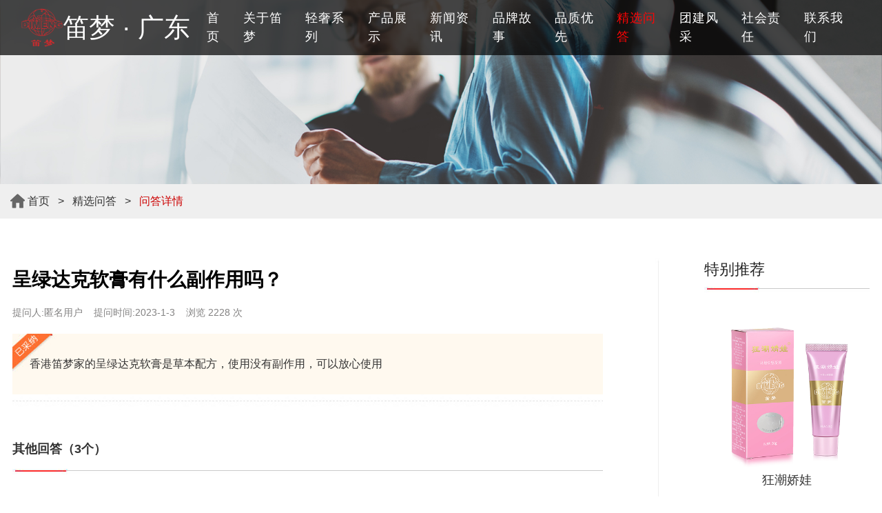

--- FILE ---
content_type: text/html
request_url: http://www.dimeng.com.cn/ask/news_show.asp?ID=1021
body_size: 36171
content:

<!DOCTYPE html PUBLIC "-//W3C//DTD XHTML 1.0 Transitional//EN" "http://www.w3.org/TR/xhtml1/DTD/xhtml1-transitional.dtd">
<html class="no-js">
<head>
<meta http-equiv="Content-Type" content="text/html; charset=gb2312" />
<title>呈绿达克软膏有什么副作用吗？-呈绿达克-笛梦科技（广东）有限公司</title>
<meta name="keywords" content=""/>
<meta name="description" content="比较出名，很多朋友都在用！有动作的！哈哈！不过，别说，效果还真好！每次都能玩个一个钟头！！" />
<link href="../css/bootstrap.min.css" rel="stylesheet" type="text/css" media="all">
<link href="../css/style.css" rel="stylesheet" type="text/css" media="all"/>
<link rel="stylesheet" href="../css/templatemo_misc.css">
</head>
<body id="page-top" data-spy="scroll" data-target="navbar fixed-top navbar-light bg-light"> 
<header>
			<!-- header -->
			<div class="header-w3layouts"> 
			<!-- Navigation -->
	<nav class="navbar fixed-top navbar-expand-lg navbar-light bg-light ">
	<div class="container">
  <a class="navbar-brand"  href="../index.asp"><img src="../images/logo.png" width="60" height="60" alt="笛梦logo" /><span style="vertical-align: middle;">笛梦 · 广东</span></a>
  <button class="navbar-toggler" type="button" data-toggle="collapse" data-target="#navbarSupportedContent" aria-controls="navbarSupportedContent" aria-expanded="false" aria-label="Toggle navigation">
    <span class="navbar-toggler-icon"></span>
  </button>
  <div class="collapse navbar-collapse" id="navbarSupportedContent">
    <ul class="navbar-nav ml-auto">
      <li class="nav-item ">
        <a class="nav-link scroll" href="../index.asp">首页</a>
      </li>
      
	  <li class="nav-item">
        <a class="nav-link scroll" href="../aboutus/index.asp">关于笛梦</a>
      </li>
      
	  <li class="nav-item">
        <a class="nav-link scroll" href="../product/index2.asp">轻奢系列</a>
      </li>
      
	  <li class="nav-item">
        <a class="nav-link scroll" href="../product/index.asp">产品展示</a>
      </li>
      
	  <li class="nav-item">
         <a class="nav-link scroll" href="../news/index.asp">新闻资讯</a>
      </li>
      
	  <li class="nav-item">
        <a class="nav-link scroll" href="../aboutus/index2.asp">品牌故事</a>
      </li>
      
	  <li class="nav-item">
        <a class="nav-link scroll" href="../show/index.asp">品质优先</a>
      </li>
        
<!--	  
	  <li class="nav-item">
        <a class="nav-link scroll" href="../agent/index.asp">零售商</a>
      </li>
      -->
	  	  <!--<li class="nav-item">
        <a href="http://www.dimengid.com/c/c2/jmc/jiangmc.aspx" target="_blank" class="nav-link scroll"><font color="#ffeb00"><strong>产品验证</strong></font></a></li>-->
		
	  	  <li class="nav-item">
        <a class="nav-link scroll" href="../ask/index.asp"><font color="#ff0404">精选问答</font></a>
      </li>
	  
	  	  <li class="nav-item">
        <a class="nav-link scroll" href="../aboutus/index4.asp">团建风采</a>
      </li>
      
	  	  <li class="nav-item">
        <a class="nav-link scroll" href="../aboutus/index3.asp">社会责任</a>
      </li>
      
	  	  <li class="nav-item">
        <a class="nav-link scroll" href="../contactus/index.asp">联系我们</a>
      </li>
      	 
    </ul>
  </div>
</div>
</nav>
</div>
		<!-- //header -->
</header>
<div id="container">
 <div class="site-main" id="sTop">
             <!-- /.site-header -->
            <div class="site-slider">
                <div class="slider">
                    <div class="flexslider">
                        <ul class="slides">
                            <li>
                                <div class="overlay"></div>
                                <img src="../images/slide7.jpg" alt="">	
                            </li>
                        </ul>
                    </div> <!-- /.flexslider -->
                </div> <!-- /.slider -->
            </div> <!-- /.site-slider -->
        </div>
  <div id="PageBody1">	<div class="container">
    <table width="100%" border="0" cellspacing="0" cellpadding="0">
      <tr>
        <td width="2%" class="STYLE14"><a href="../index.asp"><img src="../images/crumbhome.png" width="21" height="21" border="0" /></a></td>
        <td width="98%" height="50" class="STYLE14"><a href="../index.asp">首页</a>&nbsp;&nbsp;&nbsp;>&nbsp;&nbsp;&nbsp;<a href="../ask/index.asp">精选问答</a>&nbsp;&nbsp;&nbsp;>&nbsp;&nbsp;&nbsp;<font color="#CC0000">问答详情</font></td>
        </tr>
    </table>
  </div></div>
<div id="PageBody2"><div class="container">
    <table width="100%" border="0">
  <tr>
    <td><table width="100%" border="0" align="left" cellpadding="0" cellspacing="0">
                  <tr>
                    <td height="30" align="left" valign="top"  style="padding-top:10px;padding-bottom:20px;padding-right:40px;">&nbsp;</td>
                    <td height="30" align="left" valign="top" >&nbsp;</td>
                  </tr>
                  <tr>
                    <td width="75%" height="30" align="left" valign="top"  style="padding-top:0px;padding-bottom:0px;padding-right:40px;"><table width="100%" border="0" align="right" cellpadding="0" cellspacing="0">
                  <tr>
                    <td height="30"><span class="STYLE12"><strong>呈绿达克软膏有什么副作用吗？</strong></span></td>
                  </tr>
                  <tr>
                    <td height="30" class="STYLE4">提问人:匿名用户  &nbsp;&nbsp;&nbsp;提问时间:2023-1-3  &nbsp;&nbsp;&nbsp;浏览 2228 次</td>
                  </tr>
                  <tr>
                    <td valign="top" class="STYLE13"  style="padding-top:16px;padding-bottom:20px;"><table width="96%" border="0" align="left" cellpadding="0" cellspacing="0">
                        
                        <tr>
                          <td height="20" align="left" background="../images/ask5.jpg" class="STYLE13"  style="padding:25px;">香港笛梦家的呈绿达克软膏是草本配方，使用没有副作用，可以放心使用</td>
                        </tr>
                        <tr>
                          <td background="../images/ask_line_bg2.jpg">&nbsp;</td>
                        </tr>
                        <tr>
                          <td height="20" ></td>
                        </tr>
                        <tr>
                          <td height="20" class="STYLE37">其他回答（3个）</td>
                        </tr>
                        <!--<tr>
                        <td bgcolor="#EFEFEF" class="STYLE22"  style="padding-top:10px;padding-left:20px;padding-right:20px;padding-bottom:10px;">笛夢官方商城目前已經正式上線，笛夢品牌旗下所有產品均有銷售，正品保障，全場包郵，保密配送！<br />
                          新用戶下單可領取立減<span class="STYLE39">10元優惠券</span>！還有<span class="STYLE40"><strong>壹元秒殺</strong>，<strong>積分抵扣</strong>，</span><span class="STYLE39">會員抽獎</span>等相關優惠活動。<br />
                        商城网址：<a href="https://www.dimengshop.com" target="_blank"><strong><font color="#333333">www.dimengshop.com</font></strong></a>，也可直接百度搜索：<span class="STYLE38"><a href="https://www.dimengshop.com" target="_blank"><font color="#CC0000">笛梦商城</font></a> </span>，请关注公众号：香港笛梦</td>
                      </tr>-->
                        <tr>
                          <td background="../images/ask_line.jpg">&nbsp;</td>
                        </tr>
                        <tr>
                          <td><table width="100%" border="0" cellpadding="0" cellspacing="0">
                              <tr>
                                <td ><table width="100%" border="0" cellpadding="0" cellspacing="0">
                                  <tr>
                                      <td colspan="2" style="padding-top:15px;padding-left:15px;padding-right:15px;">麻木倒不会，用的块感是不错的，最近也经常在用，一般都半个来小时吧，最近那方面也有底气很多。用了两下之后，直接让我变的自信了很多！</td>
                                    </tr>
                                  <tr>
                                    <td height="30" valign="middle" style="padding-left:15px;"><span class="STYLE4">匿名用户</span></td>
                                    <td align="right" valign="top" style="padding-right:15px;"><span class="STYLE4">2023-1-5</span></td>
                                  </tr>
								  <tr>
                                    <td colspan="2" background="../images/ask_line_bg2.jpg">&nbsp;</td>
                                  </tr>
                                </table></td>
                              </tr>
                                <tr>
                          <td height="10"></td>
                        </tr>
						
                                <tr>
                                  <td><table width="100%" border="0" cellpadding="0" cellspacing="0">
                                    <tr>
                                      <td colspan="2" style="padding-top:15px;padding-left:15px;padding-right:15px;">确实是用了这个才会有我后面可以坚持很久，不得不承认人家这个的的确确是有笑果的，还没得副作用，真可以</td>
                                    </tr>
                                    <tr>
                                      <td height="30" valign="middle" style="padding-left:15px;"><span class="STYLE4">匿名用户</span></td>
                                      <td align="right" valign="top" style="padding-right:15px;"><span class="STYLE4">2023-1-5</span></td>
                                    </tr>
                                    <tr>
                                      <td colspan="2" background="../images/ask_line_bg2.jpg">&nbsp;</td>
                                    </tr>
                                  </table></td>
                                </tr>
								
								       <tr>
                          <td height="10"></td>
                               </tr>
                                <tr>
                                  <td><table width="100%" border="0" cellpadding="0" cellspacing="0">
                                    <tr>
                                      <td colspan="2" style="padding-top:15px;padding-left:15px;padding-right:15px;">比较出名，很多朋友都在用！有动作的！哈哈！不过，别说，效果还真好！每次都能玩个一个钟头！！</td>
                                    </tr>
                                    <tr>
                                      <td height="30" valign="middle" style="padding-left:15px;"><span class="STYLE4">匿名用户</span></td>
                                      <td align="right" valign="top" style="padding-right:15px;"><span class="STYLE4">2023-1-7</span></td>
                                    </tr>
                                    <tr>
                                      <td colspan="2" background="../images/ask_line_bg2.jpg">&nbsp;</td>
                                    </tr>
                                  </table></td>
                                </tr>
								
                          </table></td>
                        </tr>
                    </table></td>
                  </tr>
                  <tr>
                    <td valign="top"><table width="100%" border="0" cellspacing="0" cellpadding="0">
                      <tr>
                        <td width="26%" class="STYLE37">相关问题</td>
                        <td width="72%" align="right" class="STYLE1">&nbsp;</td>
                      </tr>
                    </table></td>
                  </tr>
                  <tr>
                  <td height="16" valign="top">&nbsp;</td>
                  </tr>
                  <tr>
                    <td valign="top"  style="padding-top:0px;">
                        <table width="96%" border="0" align="left" cellpadding="0" cellspacing="0">
                          <tr>
                                  <td valign="top" style="padding-left:5px;padding-right:5px;"><table width="100%" border="0" cellspacing="0" cellpadding="0">
                                      <tr>
                                        <td width="80%" height="36"  class="STYLE47"><a href="news_show.asp?ID=825" class="STYLE47" title="呈绿达克哪个牌子正规"><font color="#666666">● 呈绿达克哪个牌子正规
                                        </font></a></td>
                                        <td width="20%" align="right"  class="STYLE4">61月前</td>
                                      </tr>
                                      
                                  </table></td>
                          </tr>
                                <tr>
                                  <td background="../images/ask_line5.jpg">&nbsp;</td>
                                </tr>
                      </table>
                            
                        <table width="96%" border="0" align="left" cellpadding="0" cellspacing="0">
                          <tr>
                                  <td valign="top" style="padding-left:5px;padding-right:5px;"><table width="100%" border="0" cellspacing="0" cellpadding="0">
                                      <tr>
                                        <td width="80%" height="36"  class="STYLE47"><a href="news_show.asp?ID=1019" class="STYLE47" title="呈绿达克软膏和利多卡因哪个好呢？"><font color="#666666">● 呈绿达克软膏和利多卡因哪个好呢？
                                        </font></a></td>
                                        <td width="20%" align="right"  class="STYLE4">35月前</td>
                                      </tr>
                                      
                                  </table></td>
                          </tr>
                                <tr>
                                  <td background="../images/ask_line5.jpg">&nbsp;</td>
                                </tr>
                      </table>
                            
                        <table width="96%" border="0" align="left" cellpadding="0" cellspacing="0">
                          <tr>
                                  <td valign="top" style="padding-left:5px;padding-right:5px;"><table width="100%" border="0" cellspacing="0" cellpadding="0">
                                      <tr>
                                        <td width="80%" height="36"  class="STYLE47"><a href="news_show.asp?ID=991" class="STYLE47" title="男性延时用品哪种好啊，时间太短，真的好伤心。"><font color="#666666">● 男性延时用品哪种好啊，时间太短，真的好伤心。
                                        </font></a></td>
                                        <td width="20%" align="right"  class="STYLE4">37月前</td>
                                      </tr>
                                      
                                  </table></td>
                          </tr>
                                <tr>
                                  <td background="../images/ask_line5.jpg">&nbsp;</td>
                                </tr>
                      </table>
                            
                        <table width="96%" border="0" align="left" cellpadding="0" cellspacing="0">
                          <tr>
                                  <td valign="top" style="padding-left:5px;padding-right:5px;"><table width="100%" border="0" cellspacing="0" cellpadding="0">
                                      <tr>
                                        <td width="80%" height="36"  class="STYLE47"><a href="news_show.asp?ID=1085" class="STYLE47" title="USB充电能用多久？闪酥震动棒的续航怎么样？"><font color="#666666">● USB充电能用多久？闪酥震动棒的续航怎么样？
                                        </font></a></td>
                                        <td width="20%" align="right"  class="STYLE4">13月前</td>
                                      </tr>
                                      
                                  </table></td>
                          </tr>
                                <tr>
                                  <td background="../images/ask_line5.jpg">&nbsp;</td>
                                </tr>
                      </table>
                            
                        <table width="96%" border="0" align="left" cellpadding="0" cellspacing="0">
                          <tr>
                                  <td valign="top" style="padding-left:5px;padding-right:5px;"><table width="100%" border="0" cellspacing="0" cellpadding="0">
                                      <tr>
                                        <td width="80%" height="36"  class="STYLE47"><a href="news_show.asp?ID=1125" class="STYLE47" title="闪酥震动棒的震动对敏感肌肤友好吗？"><font color="#666666">● 闪酥震动棒的震动对敏感肌肤友好吗？
                                        </font></a></td>
                                        <td width="20%" align="right"  class="STYLE4">12月前</td>
                                      </tr>
                                      
                                  </table></td>
                          </tr>
                                <tr>
                                  <td background="../images/ask_line5.jpg">&nbsp;</td>
                                </tr>
                      </table>
                            
                        <table width="96%" border="0" align="left" cellpadding="0" cellspacing="0">
                          <tr>
                                  <td valign="top" style="padding-left:5px;padding-right:5px;"><table width="100%" border="0" cellspacing="0" cellpadding="0">
                                      <tr>
                                        <td width="80%" height="36"  class="STYLE47"><a href="news_show.asp?ID=800" class="STYLE47" title="呈绿达克的使用方法图"><font color="#666666">● 呈绿达克的使用方法图
                                        </font></a></td>
                                        <td width="20%" align="right"  class="STYLE4">62月前</td>
                                      </tr>
                                      
                                  </table></td>
                          </tr>
                                <tr>
                                  <td background="../images/ask_line5.jpg">&nbsp;</td>
                                </tr>
                      </table>
                            
                        <table width="96%" border="0" align="left" cellpadding="0" cellspacing="0">
                          <tr>
                                  <td valign="top" style="padding-left:5px;padding-right:5px;"><table width="100%" border="0" cellspacing="0" cellpadding="0">
                                      <tr>
                                        <td width="80%" height="36"  class="STYLE47"><a href="news_show.asp?ID=790" class="STYLE47" title="呈绿达克软膏正品图片"><font color="#666666">● 呈绿达克软膏正品图片
                                        </font></a></td>
                                        <td width="20%" align="right"  class="STYLE4">62月前</td>
                                      </tr>
                                      
                                  </table></td>
                          </tr>
                                <tr>
                                  <td background="../images/ask_line5.jpg">&nbsp;</td>
                                </tr>
                      </table>
                            
                        <table width="96%" border="0" align="left" cellpadding="0" cellspacing="0">
                          <tr>
                                  <td valign="top" style="padding-left:5px;padding-right:5px;"><table width="100%" border="0" cellspacing="0" cellpadding="0">
                                      <tr>
                                        <td width="80%" height="36"  class="STYLE47"><a href="news_show.asp?ID=918" class="STYLE47" title="一般的延时产品都是有麻药的吗？有没有副作用？"><font color="#666666">● 一般的延时产品都是有麻药的吗？有没有副作用？
                                        </font></a></td>
                                        <td width="20%" align="right"  class="STYLE4">45月前</td>
                                      </tr>
                                      
                                  </table></td>
                          </tr>
                                <tr>
                                  <td background="../images/ask_line5.jpg">&nbsp;</td>
                                </tr>
                      </table>
                            
                        <table width="96%" border="0" align="left" cellpadding="0" cellspacing="0">
                          <tr>
                                  <td valign="top" style="padding-left:5px;padding-right:5px;"><table width="100%" border="0" cellspacing="0" cellpadding="0">
                                      <tr>
                                        <td width="80%" height="36"  class="STYLE47"><a href="news_show.asp?ID=879" class="STYLE47" title="呈绿达克是软着的时候使用吗？"><font color="#666666">● 呈绿达克是软着的时候使用吗？
                                        </font></a></td>
                                        <td width="20%" align="right"  class="STYLE4">56月前</td>
                                      </tr>
                                      
                                  </table></td>
                          </tr>
                                <tr>
                                  <td background="../images/ask_line5.jpg">&nbsp;</td>
                                </tr>
                      </table>
                            
                              </span>
                    </td>
                      </tr>
                  
                </table></td>
                    <td width="25%" height="30" align="left" valign="top" background="../images/ask_line2.jpg"  style="padding-top:0px;padding-bottom:0px;padding-left:50px;"><table width="92%" border="0" align="right" cellpadding="0" cellspacing="0">
                  <tr>
                    <td class="STYLE16">特别推荐</td>
                  </tr>
                  <tr>
                    <td background="../images/ask_line.jpg">&nbsp;</td>
                  </tr>
                  <tr>
                    <td style="padding-top:10px;"><table width="100%" border="0" align="right" cellpadding="0" cellspacing="0">
      
    
	    <tr>
	      <td width="100%" height="8" colspan="2" valign="top"><a href="../product/productshow.asp?id=837" target="_blank" title="狂潮娇娃"><img src="../pic/2024122311425813555.jpg" width="100%" border="0" /></a></td>
	      </tr>
	    <tr>
    <td height="50" colspan="2" align="center" valign="top"><span class="STYLE22" style="padding-left:10px;padding-right:10px;"><a href="../product/productshow.asp?id=837" title="狂潮娇娃" target="_blank"  class="STYLE22"><font color="#333333">狂潮娇娃</font></a></span></td>
  </tr>
        
    
	    <tr>
	      <td width="100%" height="8" colspan="2" valign="top"><a href="../product/productshow.asp?id=871" target="_blank" title="笛梦闪酥震动棒"><img src="../pic/2024101017542289323.jpg" width="100%" border="0" /></a></td>
	      </tr>
	    <tr>
    <td height="50" colspan="2" align="center" valign="top"><span class="STYLE22" style="padding-left:10px;padding-right:10px;"><a href="../product/productshow.asp?id=871" title="笛梦闪酥震动棒" target="_blank"  class="STYLE22"><font color="#333333">笛梦闪酥震动棒</font></a></span></td>
  </tr>
        
    
	    <tr>
	      <td width="100%" height="8" colspan="2" valign="top"><a href="../product/productshow.asp?id=876" target="_blank" title="香薰低温蜡烛 罗马柱 130g"><img src="../pic/202532614322887461.jpg" width="100%" border="0" /></a></td>
	      </tr>
	    <tr>
    <td height="50" colspan="2" align="center" valign="top"><span class="STYLE22" style="padding-left:10px;padding-right:10px;"><a href="../product/productshow.asp?id=876" title="香薰低温蜡烛 罗马柱 130g" target="_blank"  class="STYLE22"><font color="#333333">香薰低温蜡烛 罗马柱 130g</font></a></span></td>
  </tr>
        
    
	    <tr>
	      <td width="100%" height="8" colspan="2" valign="top"><a href="../product/productshow.asp?id=875" target="_blank" title="香薰蜡烛 小形罗马柱 25g*6"><img src="../pic/202532614295310520.jpg" width="100%" border="0" /></a></td>
	      </tr>
	    <tr>
    <td height="50" colspan="2" align="center" valign="top"><span class="STYLE22" style="padding-left:10px;padding-right:10px;"><a href="../product/productshow.asp?id=875" title="香薰蜡烛 小形罗马柱 25g*6" target="_blank"  class="STYLE22"><font color="#333333">香薰蜡烛 小形罗马柱 25g*6</font></a></span></td>
  </tr>
        
    </table></td>
                  </tr>
                  <tr>
                    <td>&nbsp;</td>
                  </tr>
			
                </table></td>
                  </tr>
                  <tr>
                    <td height="50">&nbsp;</td>
                    <td>&nbsp;</td>
                  </tr>
      </table></td>
  </tr>
</table>
</div></div>
<div id="PageBody3"><div class="container">
    <table width="100%" border="0" align="center" cellpadding="0" cellspacing="0">


              <tr>
                <td valign="middle"><table width="100%" border="0" align="right" cellpadding="0" cellspacing="0">
                  
                  
                  <tr>
                    <td height="30" align="center" valign="top"  style="padding-top:30px;"><span class="STYLE12" style="padding-top:0px;">相关资讯</span></td>
                  </tr>
                  <tr>
                    <td width="80%" height="30" align="left" valign="top"  style="padding-top:20px;padding-bottom:20px;"><table width="100%" border="0" align="center" cellpadding="0" cellspacing="0">
                  <tr> 
             <td valign="top" style="padding:10px;">
             <table width="100%" border="0" cellpadding="2" cellspacing="1" bordercolor="#CCCCCC" bgcolor="#CCCCCC">
               
               <tr>
                 <td height="38" valign="top" bgcolor="#F2F2F2" class="STYLE4" style="padding:20px;"><a href="../news/news_show.asp?ID=1172" target="_blank" class="STYLE47"><font color="#444">告别“匆匆”，拥抱持久：呈绿达克助力..</font></a><br /><br />

<a href="../news/news_show.asp?ID=1172" target="_blank" class="STYLE8" ><font color="#999">2025-1-3</font></a></td>
               </tr>
             </table></td>
			 
             <td valign="top"></td>
			  
             <td valign="top" style="padding:10px;">
             <table width="100%" border="0" cellpadding="2" cellspacing="1" bordercolor="#CCCCCC" bgcolor="#CCCCCC">
               
               <tr>
                 <td height="38" valign="top" bgcolor="#F2F2F2" class="STYLE4" style="padding:20px;"><a href="../news/news_show.asp?ID=1171" target="_blank" class="STYLE47"><font color="#444">想找回男人味，不妨试试呈绿达克，让你..</font></a><br /><br />

<a href="../news/news_show.asp?ID=1171" target="_blank" class="STYLE8" ><font color="#999">2024-12-10</font></a></td>
               </tr>
             </table></td>
			 
             <td valign="top"></td>
			  
             <td valign="top" style="padding:10px;">
             <table width="100%" border="0" cellpadding="2" cellspacing="1" bordercolor="#CCCCCC" bgcolor="#CCCCCC">
               
               <tr>
                 <td height="38" valign="top" bgcolor="#F2F2F2" class="STYLE4" style="padding:20px;"><a href="../news/news_show.asp?ID=1158" target="_blank" class="STYLE47"><font color="#444">你是否曾因时间不够长而烦恼？别担心，..</font></a><br /><br />

<a href="../news/news_show.asp?ID=1158" target="_blank" class="STYLE8" ><font color="#999">2024-12-2</font></a></td>
               </tr>
             </table></td>
			 
             <td valign="top"></td>
			  
             <td valign="top" style="padding:10px;">
             <table width="100%" border="0" cellpadding="2" cellspacing="1" bordercolor="#CCCCCC" bgcolor="#CCCCCC">
               
               <tr>
                 <td height="38" valign="top" bgcolor="#F2F2F2" class="STYLE4" style="padding:20px;"><a href="../news/news_show.asp?ID=1153" target="_blank" class="STYLE47"><font color="#444">让每个夜晚都充满期待，闪酥震动棒，你..</font></a><br /><br />

<a href="../news/news_show.asp?ID=1153" target="_blank" class="STYLE8" ><font color="#999">2024-11-28</font></a></td>
               </tr>
             </table></td>
			 <tr> 
             <td valign="top" style="padding:10px;">
             <table width="100%" border="0" cellpadding="2" cellspacing="1" bordercolor="#CCCCCC" bgcolor="#CCCCCC">
               
               <tr>
                 <td height="38" valign="top" bgcolor="#F2F2F2" class="STYLE4" style="padding:20px;"><a href="../news/news_show.asp?ID=1144" target="_blank" class="STYLE47"><font color="#444">解锁你的快乐密码！笛梦·闪酥，专为追..</font></a><br /><br />

<a href="../news/news_show.asp?ID=1144" target="_blank" class="STYLE8" ><font color="#999">2024-11-19</font></a></td>
               </tr>
             </table></td>
			 
             <td valign="top"></td>
			  
             <td valign="top" style="padding:10px;">
             <table width="100%" border="0" cellpadding="2" cellspacing="1" bordercolor="#CCCCCC" bgcolor="#CCCCCC">
               
               <tr>
                 <td height="38" valign="top" bgcolor="#F2F2F2" class="STYLE4" style="padding:20px;"><a href="../news/news_show.asp?ID=1139" target="_blank" class="STYLE47"><font color="#444">酷炫电弧球情趣玩具，笛梦闪酥震动棒，..</font></a><br /><br />

<a href="../news/news_show.asp?ID=1139" target="_blank" class="STYLE8" ><font color="#999">2024-11-12</font></a></td>
               </tr>
             </table></td>
			 
             <td valign="top"></td>
			  
             <td valign="top" style="padding:10px;">
             <table width="100%" border="0" cellpadding="2" cellspacing="1" bordercolor="#CCCCCC" bgcolor="#CCCCCC">
               
               <tr>
                 <td height="38" valign="top" bgcolor="#F2F2F2" class="STYLE4" style="padding:20px;"><a href="../news/news_show.asp?ID=1128" target="_blank" class="STYLE47"><font color="#444">第二十六届广州性文化展会圆满结束 |..</font></a><br /><br />

<a href="../news/news_show.asp?ID=1128" target="_blank" class="STYLE8" ><font color="#999">2024-11-5</font></a></td>
               </tr>
             </table></td>
			 
             <td valign="top"></td>
			  
             <td valign="top" style="padding:10px;">
             <table width="100%" border="0" cellpadding="2" cellspacing="1" bordercolor="#CCCCCC" bgcolor="#CCCCCC">
               
               <tr>
                 <td height="38" valign="top" bgcolor="#F2F2F2" class="STYLE4" style="padding:20px;"><a href="../news/news_show.asp?ID=1123" target="_blank" class="STYLE47"><font color="#444">笛梦·闪酥，让你找到适合自己的节奏，..</font></a><br /><br />

<a href="../news/news_show.asp?ID=1123" target="_blank" class="STYLE8" ><font color="#999">2024-10-31</font></a></td>
               </tr>
             </table></td>
			 </tr><tr >
                  </tr>
              </table></td>
                  </tr>
                  <tr>
                    <td height="80">&nbsp;</td>
                  </tr>
                  
                  
                </table></td>
        </tr>
    </table>
  </div></div>
<div id="bot"><div class="container">
<table width="100%" border="0">
  <tr>
    <td style="padding-top:20px;padding-bottom:20px;"><span class="STYLE45"> <a href="../index.asp" ><font color="#ffffff">首页</font></a>&nbsp;&nbsp;|&nbsp;&nbsp; <a href="../aboutus/index.asp" ><font color="#ffffff">关于笛梦</font></a>&nbsp;&nbsp;|&nbsp;&nbsp; <a href="../product/index2.asp" ><font color="#ffffff">轻奢系列</font></a>&nbsp;&nbsp;|&nbsp;&nbsp; <a href="../product/index.asp" ><font color="#ffffff">产品展示</font></a>&nbsp;&nbsp;|&nbsp;&nbsp; <a href="../aboutus/index2.asp" ><font color="#ffffff">品牌故事</font></a>&nbsp;&nbsp;|&nbsp;&nbsp; <a href="../show/index.asp" ><font color="#ffffff">品质优先</font></a>&nbsp;&nbsp;|&nbsp;&nbsp; <a href="../ask/index.asp" ><font color="#ffffff">精选问答</font></a>&nbsp;&nbsp;|&nbsp;&nbsp; <a href="../aboutus/index4.asp" ><font color="#ffffff">团建风采</font></a>&nbsp;&nbsp;|&nbsp;&nbsp; <a href="../aboutus/index3.asp" ><font color="#ffffff">社会责任</font></a>&nbsp;&nbsp;|&nbsp;&nbsp; <a href="../contactus/index.asp" ><font color="#ffffff">联系我们</font></a>&nbsp;&nbsp;|&nbsp;&nbsp; <a href="../wangzhanditu/index.asp" ><font color="#ffffff">网站地图</font></a> </span></td>
  </tr>
  <tr>
    <td><table width="100%" border="0" align="center" cellpadding="0" cellspacing="0">
      
      <tr>
        <td width="74%" align="left" valign="top"  style="padding-top:6px;"><span class="STYLE46"><div class="STYLE46" style="padding-top:0px;">
					<font color="#edb405">法律顾问：北京腾禾律师事务所</font> &nbsp;&nbsp;&nbsp;&nbsp;&nbsp;&nbsp;官方旗舰店：<a href="https://dimeng.tmall.com" target="_blank"><img src="../images/shop_1.png" width="35" border="0" /></a>&nbsp;&nbsp;<font color="#666">|</font>&nbsp;&nbsp;<a href="https://mall.jd.com/index-1000450355.html" target="_blank"><img src="../images/shop_2.png" width="35" border="0" /></a>&nbsp;&nbsp;<font color="#666">|</font>&nbsp;&nbsp;<a href="https://haohuo.jinritemai.com/ecommerce/trade/detail/index.html?id=3705149371642413510&origin_type=detail_share" target="_blank"><img src="../images/shop_3.png" width="35" border="0" /></a>
                 </div>
            
            地址：广东省台山市水步镇文华B区15号1幢二楼之一&nbsp;&nbsp;&nbsp;&nbsp;&nbsp;&nbsp;联系电话：0750-5600169&nbsp;&nbsp;&nbsp;&nbsp;&nbsp;&nbsp;邮箱：139589158@qq.com <br />
       <font color="#c8c7c7"> 笛梦科技（广东）有限公司作为《外用延时剂》标准的起草单位之一，其所生产、销售的外用延时产品都是按《外用延时剂》标准进行生产，符合T/CRH 0001-2019的要求。</font> </span></td>
        <td height="5" align="right" valign="top" ><table width="80%" border="0">
          <tr>
            <td align="center"><img src="../images/code_2.jpg" alt="笛梦公众号" /></td>
          </tr>
          <tr>
            <td align="center"  class="STYLE46">笛梦公众号</td>
          </tr>
        </table></td>
      </tr>
      <tr>
        <td height="10" align="left" valign="top" background="../images/bottom_line.jpg" ></td>
        <td height="5" align="right" valign="middle" background="../images/bottom_line.jpg" ></td>
      </tr>
      <tr>
        <td align="left" valign="top" style="padding-top:10px;padding-bottom:20px;"  class="STYLE46">Copyright @ 2020 版权所有 ：笛梦科技（广东）有限公司&nbsp;&nbsp;&nbsp;&nbsp;&nbsp;&nbsp;<a href="https://beian.miit.gov.cn" target="_blank"><font color="#ffffff">粤ICP备19016154号</font></a> </td>
        <td height="5" align="right" valign="middle"  class="STYLE46"></td>
      </tr>
      
    </table></td>
  </tr>
  
</table>
</div>
<script>
var _hmt = _hmt || [];
(function() {
  var hm = document.createElement("script");
  hm.src = "https://hm.baidu.com/hm.js?6f84147dc27f2457e531042bab405939";
  var s = document.getElementsByTagName("script")[0]; 
  s.parentNode.insertBefore(hm, s);
})();
</script></div>
</div>
<script src="../js/vendor/jquery-1.11.0.min.js"></script>
<script src="../js/plugins.js"></script>
<script src="../js/main.js"></script>
<script  src="../js/move-top.js"></script>
<!-- here stars scrolling icon -->
	<script type="text/javascript">
		$(document).ready(function() {
								
			$().UItoTop({ easingType: 'easeOutQuart' });
								
			});
	</script>
</body>
</html>

--- FILE ---
content_type: text/css
request_url: http://www.dimeng.com.cn/css/style.css
body_size: 26899
content:
body {
	padding: 0;
	margin: 0;
	background: #FFF;
	font-family:"Microsoft YaHei", "Arial";	
	
}
div{ border-style:solid; border-width:0px; border-color:#000}
body a {
	transition: 0.5s all;
	-webkit-transition: 0.5s all;
	-moz-transition: 0.5s all;
	-o-transition: 0.5s all;
	-ms-transition: 0.5s all;
	text-decoration: none;
}
body a:hover {
	text-decoration: none;
}
body a:focus, a:hover {
	text-decoration: none;
}
input[type="button"], input[type="submit"] {
	transition: 0.5s all;
	-webkit-transition: 0.5s all;
	-moz-transition: 0.5s all;
	-o-transition: 0.5s all;
	-ms-transition: 0.5s all;
}
h1, h2, h3, h4, h5, h6 {
	margin: 0;
	padding: 0;
	font-weight:normal;
		
}

.row{
	margin:0px;
	padding:0px;
}
ul {
	margin: 0;
	padding: 0;
}
label {
	margin: 0;
}

a:focus, a:hover {
	text-decoration: none;
	outline: none;
}
a:focus, a:hover {
    
    text-decoration:none;
}
/*-- //Reset-Code --*/


#PageBody1 {margin:0 auto;background-color: #efefef;}
#PageBody2 {margin:0 auto;background-color: #ffffff;}
#PageBody3 {margin:0 auto;background-color: #f2f2f2;}
#PageBody4 {margin:0 auto;background-color: #ffeb00;}
#PageBody5 {background: url(../images/bot_cen.jpg);
        background-repeat:no-repeat;
		background-position:center;
		background-attachment:fixed;
		}
#PageBody6 {margin:0 auto;background-color: #f8f8f8;}
#PageBody7 {margin:0 auto;background-color: #f9f9f9;}

#bot {margin:0 auto;background: url(../images/bottom_bg.jpg)}
 /*--top hover--*/
#toTop {
    display: none;
    text-decoration: none;
    position: fixed;
    bottom: 20px;
    right: 2%;
    overflow: hidden;
    z-index: 999;
    width: 32px;
    height: 32px;
    border: none;
    text-indent: 100%;
    background: url(../images/arrow.png) no-repeat 0px 0px;
}
#toTopHover {
    width: 32px;
    height: 32px;
    display: block;
    overflow: hidden;
    float: right;
    opacity: 0;
    -moz-opacity: 0;
    filter: alpha(opacity=0);
}
/*--/tophover--*/

/*-- banner --*/ 
  .w3ls-banner{
	position: relative;
}  
/*-- header --*/ 

/*-- //banner-top --*/ 
/*--slider--*/
#slider2,
#slider3 {
  box-shadow: none;
  -moz-box-shadow: none;
  -webkit-box-shadow: none;
  margin: 0 auto;
}
.rslides_tabs li:first-child {
  margin-left: 0;
}
.rslides_tabs .rslides_here a {
  background: rgba(255,255,255,.1);
  color: #fff;
  font-weight: bold;
}
.events {
  list-style: none;
}
.callbacks_container {
  position: relative;
  float: left;
  width: 100%;
}
.callbacks {
  position: relative;
  list-style: none;
  overflow: hidden;
  width: 100%;
  padding: 0;
  margin: 0;
}
.callbacks li {
  position: absolute;
  width: 100%;
}
.callbacks img {
  position: relative;
  z-index: 1;
  height: auto;
  border: 0;
}
.callbacks .caption {
	display: block;
	position: absolute;
	z-index: 2;
	font-size: 20px;
	text-shadow: none;
	color: #fff;
	left: 0;
	right: 0;
	padding: 10px 20px;
	margin: 0;
	max-width: none;
	top: 10%;
	text-align: center;
}



#slider3-pager a {
  display: inline-block;
}
#slider3-pager span{
  float: left;
}
#slider3-pager span{
	width:100px;
	height:15px;
	background:#fff;
	display:inline-block;
	border-radius:30em;
	opacity:0.6;
}
#slider3-pager .rslides_here a {
  background: #FFF;
  border-radius:30em;
  opacity:1;
}
#slider3-pager a {
  padding: 0;
}
#slider3-pager li{
	display:inline-block;
}
.rslides {
  position: relative;
  list-style: none;
  overflow: hidden;
  width: 100%;
  padding: 0;
}
.rslides li {
  -webkit-backface-visibility: hidden;
  position: absolute;
  display:none;
  width: 100%;
  left: 0;
  top: 0;
}
.rslides li{
  position: relative;
  display:block;
  float: left;
}
.rslides img {
  height: auto;
  border: 0;
  }
.callbacks_tabs {
    list-style: none;
    position: absolute;
    top: 55%;
    left: 87%;
    padding: 0;
    margin: 0;
    display: block;
    z-index: 99;
}
.slider-top span{
	font-weight:600;
}
.callbacks_tabs li {
    display:block;
    margin: 0px 7px;
}
/*----*/
.callbacks_tabs a{
 visibility: hidden;
}
.callbacks_tabs a:after {
    content: "\f111";
    font-size: 0;
    font-family: FontAwesome;
    visibility: visible;
    display: block;
    height:6px;
    width:30px;
    display: inline-block;
    background: #ffffff;
   /*-- border-radius: 50%;
    -webkit-border-radius: 50%;
    -o-border-radius: 50%;
    -moz-border-radius: 50%;
    -ms-border-radius: 50%;--*/
}
.callbacks_here a:after{
       background:#ff0a80;
}
.bg-light {
    background: rgba(0, 0, 0, 0.71)!important;
}
.navbar-light .navbar-brand {
    color: #fff;
	font-size:38px;
	
}
.navbar-light .navbar-brand:hover {
    color: #fff;
}
 .navbar-light .navbar-nav .nav-link:hover {
    color: #ff0404;
	font-size:18px;
}
.navbar-light .navbar-nav .nav-link {
    color: #fff;
    font-size: 18px;
    letter-spacing: 1px;
}
.fixed-top {
    position: fixed;
    top: 0;
    right: 0;
    left: 0;
    z-index:9;
}
.agileits-banner-info1 {
    float: left;
    width: 50%;
}
.w3_bn1 {
    padding: 21em 0 0;
}
/*-- //slider --*/
/*-- banner-top --*/
.w3layouts-banner-top{
    background: #00c4ff;
    background-size: cover;	
	-webkit-background-size: cover;	
	-moz-background-size: cover;
	-o-background-size: cover;		
	-moz-background-size: cover;
	min-height:800px;
	position:relative;
}
.w3layouts-banner-top1{
	background: #00c4ff;
    background-size: cover;	
	-webkit-background-size: cover;	
	-moz-background-size: cover;
	-o-background-size: cover;		
	-moz-background-size: cover;
	min-height:800px;
}
.w3layouts-banner-top2{
	background: #00c4ff;
    background-size: cover;	
	-webkit-background-size: cover;	
	-moz-background-size: cover;
	-o-background-size: cover;		
	-moz-background-size: cover;	
	min-height:800px;
}

.w3_xf h3 {
    color: #fff;
    font-size: 1.8em;
    margin: 0;
    letter-spacing: 3px;
    font-weight: 600;
	padding-top: 80px;
}
.w3_xf p {
    color: #fff;
    font-size: 1.1em;
    line-height: 1.8em;
    margin: 2em 0;
    font-weight: 300;
    width: 75%;
}
/*-- //banner-top --*/ 
/*-- //header --*/ 

/** About **/

.bar-grids {

    padding: 2em;
    width: 48.24%;
}
.bargrids-left {
    margin-right: 40px;
}
.bar-grids h4 {
    font-size:50px;
    color: #232323;
	letter-spacing: 1px;
	text-align:center;
    	
}
.bar-grids h4:after {
    
    content: "";
    background: #1cc7d0;
    width: 20%;
    height: 2px;
    left: 1%;
	bottom: -40%;
}
.bar-grids h5 {
    font-size: 1.2em;
    color: #000;
	letter-spacing: 0px;
    padding-bottom: 0em;
    text-transform: uppercase;
}
.bar-grids p {
    font-size: 14px;
    letter-spacing: 1px;
    color: #333;
    line-height: 28px;
    margin-bottom: 2em;
	font-style:italic;
}
.bar-grids h4 span.glyphicon {
    margin-right: 0.8em;
    color: #ecb731;
}

.progress {
    height: 15px;
    margin-bottom: 2.2em;
    background-color: rgba(0, 0, 0, 0.1);
	-webkit-border-radius: 0;
	-moz-border-radius: 0;
	-o-border-radius: 0;
	-ms-border-radius: 0;
    border-radius: 0;
}
.prgs-w3agile-last {
    margin-bottom: 0!important;
}
.progress-bar { 
    background-color: #ff6c5f;
}
.bar-grids h6 {
    font-size: 1.1em;
    color: #000;
    margin-bottom: 0.6em;
    text-transform: capitalize;
    letter-spacing: 1px;
}
.bar-grids h6 span {
    float: right;
    font-size: 0.8em;
}
.w3_abtl img{
    margin-top: 125px;
}

/** /About **/

/** Services **/
.w3l_serb {
    text-align: center;
    margin-bottom:20px;
	
}
.w3l_sera h3 {
    font-size: 17px;
    letter-spacing: 2px;
}
.w3l_serb h3 {
    font-size: 17px;
    letter-spacing: 2px;
}
.w3l_serc h3 {
    font-size: 17px;
    letter-spacing: 2px;
}
.w3l_serd h3 {
    font-size: 17px;
    letter-spacing: 2px;
}
.w3l_serb i {
    font-size: 50px;
	color: #ff7f50;

}
.w3l_serc {
    text-align: center;

}
.w3l_serc i {
    font-size: 50px;
	    color: #ff7f50;

}
.w3l_sera {
    text-align: center;
	margin-bottom:20px;
}
.w3l_sera i {
    font-size: 50px;
	color: #ff7f50;

}
.w3l_serd {
    text-align: center;
}
.w3l_serd i {
    font-size: 50px;
	    color: #ff7f50;

}
.ser{
	padding:2.3em;
	background-color:#f6f6f5;
}
.btn-primary {
    color: #fff;
    background-color: #007bff;
    border-color: #007bff;
	letter-spacing:2px;
}
.btn-primary:hover {
    color: #fff;
    background-color: #007bff;
    border-color: #007bff;
	letter-spacing:2px;
}
.w3_swer {
    width: 90%;
	padding: 3.5em;
}
.w3_swer h5 {
    font-size: 20px;
}
.w3_swer h3 {
    font-size: 50px;
}
.w3_swer p {
    font-size: 15px;
	font-style:italic;
}
.w3_serl {
    position: relative;
	background-color: #e6e6fa;
}

.w3_serr {
    position: absolute;
    right: 180px;
	top: 1605px;
}
/** /Services **/

/** Team **/
.agileits_social_list li{
	display: inline-block;
	list-style-type:none;
}
.w3-team-head h3 {
    color: #000;
	text-align:center;
	font-size:50px;
	text-transform: capitalize;
}
h4.text-center.mt-lg-3.mt-md-2.mt-sm-1.mt-1 {
    text-transform: capitalize;
	letter-spacing: 1px;
	    font-size: 30px;
}
.wthree_text{
	text-align:center;
}
.wthree_text i{
	font-size:17px;
	margin-right:10px;
}
/** /Team **/

/** Gallery **/
div#agile {
    text-align: center;
}
.w3_gal1 {
    margin-bottom: 50px;
}
.w3_gal h3 {
    text-align: center;
    font-size: 50px;
}
/** /Gallery **/

/** Contact **/
.form-left-w3l input[type="text"],.form-right-w3ls input[type="email"],.form-control-w3l textarea
{
    width:100%;
    color: #000;
    outline: none;
    font-size: 17px;
    padding: .8em 1em;
    border: none;
	border:1px solid #000;
	margin: 0px 0px 16px;
    -webkit-appearance: none;
    display: inline-block;
    background:none;
    transition: all 0.5s ease-in-out;
    -webkit-transition: all 0.5s ease-in-out;
    -moz-transition: all 0.5s ease-in-out;
    -o-transition: all 0.5s ease-in-out;
    -ms-transition: all 0.5s ease-in-out;
	  box-sizing: border-box;

}
textarea{
    height: 190px;
    padding: 1em;
	overflow: hidden;
	resize:none;
}
 
.form-left-w3l::-webkit-input-placeholder { /* Chrome/Opera/Safari */
     color: #000;
}
.form-left-w3l::-moz-placeholder { /* Firefox 19+ */
    color: #000;
}
.form-left-w3l:-ms-input-placeholder { /* IE 10+ */
     color: #000;
}
.form-left-w3l:-moz-placeholder { /* Firefox 18- */
    color: #000;
}
.btnn{
	display:block;
   margin:0;
	text-align:center;
}
.btnn input[type="submit"] {
     width: 45%;
    padding: 10px 0px;
    font-size: 17px;
    color: #000;
    font-weight: 600;
    text-decoration: none;
    text-transform: uppercase;
    display: inline-block;
    letter-spacing: 2px;
    background: rgba(255, 255, 255, 0.27);
    outline: none;
	border: 2px solid #000;
    -webkit-transition: 0.5s all;
    -moz-transition: 0.5s all;
    -o-transition: 0.5s all;
    -ms-transition: 0.5s all;
	cursor:pointer;
}
.btnn input[type="submit"]:hover {
    background:#fff;
    border: 2px solid #0067da;
    color:#000;
}
.para-left{margin:0em 0em 1em 0em;}

.para-left  p{color:#000;
       font-size:16px;
	   padding:0.5em 0em 0em;
	       line-height: 30px;
		   font-style:italic;
	   } 

.icons-left{ font-size:20px;
    margin-right: 20px;
    color: #000;
}
.addres p {
    font-size: 16px;
    color: #000;
}
h3.title1 {
    text-align: center;
    font-size: 50px;
}
.tele p {
    font-size: 16px;
    color: #000;
}
.email-us,.addres,
.tele{margin-bottom:1em ;}
                	
.contact-top {
    border: 2px solid #000;
    background: #bbb;
    padding: 1em;
}
.contact-top iframe {
    width: 100%;
    height: 400px;
    border: none;
}

/** /Conatct **/

/** Footer **/
.w3_ftdl ul li {
    list-style-type: none;
    margin-bottom: 10px;
}
.w3_ftdr p {
    color: #fff;
}
.w3_ftdr i {
    margin-right: 10px;
}
.w3_ftdr ul li {
    list-style-type: none;
    margin-bottom: 10px;
}
.btnn1{
	display:block;
	margin:0;
	
}
.btnn1 input[type="submit"] {
     width: 31%;
    padding: 10px 0px;
    font-size: 17px;
    color: #fff;
    font-weight: 600;
    text-decoration: none;
    text-transform: uppercase;
    display: inline-block;
    letter-spacing: 2px;
    background: rgba(255, 255, 255, 0.27);
    outline: none;
	border: 2px solid #fff;
    -webkit-transition: 0.5s all;
    -moz-transition: 0.5s all;
    -o-transition: 0.5s all;
    -ms-transition: 0.5s all;
	cursor:pointer;
}
.btnn1 input[type="submit"]:hover {
    background:#fff;
    border: 2px solid #fff;
    color:#000;
}
.w3_ftdl h3 {
    font-size: 30px;
}
.w3_ftdl {
    margin-bottom:20px;
}
.w3_ftdl a{
    font-size:15px;
	color: #fff;
}
.w3_ftdr a{
    font-size:15px;
	color: #fff;
}
.w3_ftdr h3 {
    font-size: 30px;
}
.w3_ftr input[type="text"], .w3_ftr input[type="email"] {
    width: 100%;
    color: #fff;
    outline: none;
    font-size: 17px;
    padding: .8em 1em;
    border: none;
    border-bottom: 1px solid #fff;
    margin: 0px 0px 16px;
    -webkit-appearance: none;
    display: inline-block;
    background: none;
    transition: all 0.5s ease-in-out;
    -webkit-transition: all 0.5s ease-in-out;
    -moz-transition: all 0.5s ease-in-out;
    -o-transition: all 0.5s ease-in-out;
    -ms-transition: all 0.5s ease-in-out;
    box-sizing: border-box;
}

.w3_ftr h3 {
    font-size: 30px;
}
.copyright {
    text-align: center;
    padding: 1em 0;
	background-color:#000;
	color:#fff;
}
.copyright p{
	color:#fff;
}
.copyright a{
	color:#fff;
}
section.footer.py-lg-5.py-md-4.py-sm-3.py-2 {
    background-color: #09347a;
}

.w3_ftr ::-webkit-input-placeholder {
color:#fff !important;
}
.w3_ftr :-moz-placeholder { /* Firefox 18- */
color:#fff !important;
}
.w3_ftr ::-moz-placeholder {  /* Firefox 19+ */
color:#fff !important;
}
.w3_ftr :-ms-input-placeholder {  
color:#fff !important;
}

/** /Footer **/

/** Video **/
.background-video {
	position: fixed;
	background-size: cover;
	-webkit-background-size: cover;
	-moz-background-size: cover;
	-o-background-size: cover;
	width: 100%;
	height:500%;
}
.w3ls_banner_info {
    padding: 10em;
    text-align: center;
    background-color: rgba(0, 0, 0, 0.6);
}
.w3ls_banner_info h3 {
    font-size: 30px;
    color: #fff;
    letter-spacing: 3px;
}
.w3ls_banner_info p {
    font-size: 20px;
    color: #fff;
    
}
/** /Video **/

/** Responsive **/
@media screen and (max-width: 1366px){
.callbacks_tabs {
    left: 90%;
}	
}
@media screen and (max-width: 1280px){
.callbacks_tabs {
    left: 93%;
}	
}
@media screen and (max-width: 1080px){
.w3_xf h3 {
    padding-top: 28px;
}
.w3_bn1 {
    padding: 18em 0 0;
}
.callbacks_tabs {
    top: 50%;
}	
}
@media screen and (max-width: 1024px){
.callbacks_tabs {
    left: 94%;
}
.ser {
    padding: 1.3em;
    background-color: #f6f6f5;
}
.w3_serr {
    right: 140px;
    top: 1651px;
}	
}

@media screen and (max-width: 991px){
.w3_xf p {
    color: #fff;
    font-size: 1em;
    line-height: 1.8em;
    margin: 1em 0;
    font-weight: 300;
    width: 100%;
}
.w3_xf h3 {
    font-size: 1.3em;
}
.w3_xf h3 {
    padding-top: 0;
}
.callbacks_tabs {
    left: 85%;
    top: 48%;
}
.w3_bn1 {
    padding: 14em 0 0;
}
.w3layouts-banner-top {
    min-height: 600px;
   }
.w3layouts-banner-top1 {
    min-height: 600px;
}
.w3layouts-banner-top2 {
    min-height: 600px;
}
.bar-grids p {
    font-size: 13px;
    letter-spacing: 0px;
    margin-bottom: 1em; 
}
.bar-grids h6 {
    font-size: 0.9em;
    margin-bottom: 0.2em;
}
ul.navbar-nav.ml-auto {
    text-align: center;
}
.w3_serr {
    right: 140px;
    top: 1250px;
}
h4.text-center.mt-lg-3.mt-md-2.mt-sm-1.mt-1 {
    font-size: 23px;
}
.para-left p {
    font-size: 14px;
    line-height: 28px; 
}
.btnn input[type="submit"] {
    width: 60%;
}
.btnn1 input[type="submit"] {
    width: 50%;

}
.w3_ftr h3 {
    font-size: 24px;
}
.w3_ftdl h3 {
    font-size: 24px;
}
.w3_ftdr h3 {
    font-size: 24px;
}
.w3_gal1 {
    flex: 0 0 50%;
    max-width: 50%;
}
.w3_gal2 {
    flex: 0 0 50%;
    max-width: 50%;
}
.w3_gal3 {
    flex: 0 0 50%;
    max-width: 50%;
}
.w3_gal1 {
    flex: 0 0 50%;
    max-width: 50%;
	margin-bottom:20px;
}
.w3_gal4 {
    flex: 0 0 50%;
    max-width: 50%;
	margin-bottom:20px;
}
.w3_gal5 {
    flex: 0 0 50%;
    max-width: 50%;
	margin-bottom:20px;
}
.w3_gal6 {
    flex: 0 0 50%;
    max-width: 50%;
	margin-bottom:20px;
}
.w3_gal7 {
    flex: 0 0 50%;
    max-width: 50%;
}
.w3_gal8 {
    flex: 0 0 50%;
    max-width: 50%;
}
.navbar-light .navbar-toggler {
    background-color: #fff;
    border-color: #fff;
}
}
@media screen and (max-width: 900px){
.w3ls_banner_info h3 {
    font-size: 25px;
}
.w3ls_banner_info p {
    font-size: 15px;
    }
.callbacks_tabs {
    left: 87%;
    
}
.progress {
    margin-bottom: 1.5em;
}	
} 
@media screen and (max-width: 800px){
.callbacks_tabs {
    left: 92%;
}
.w3ls_banner_info {
    padding: 7em;
}	
}
@media screen and (max-width: 768px){
.w3l_sera i {
    font-size: 35px;
    
}
.w3l_serb i {
    font-size: 35px;
    
}
.w3l_serc i {
    font-size: 35px;
    
}
.w3l_serd i {
    font-size: 35px;
    
}
.w3l_sera h3 {
    font-size: 15px;
    letter-spacing: 0px;
}
.w3l_serb h3 {
    font-size: 15px;
    letter-spacing: 0px;
}
.w3l_serc h3 {
    font-size: 15px;
    letter-spacing: 0px;
}
.w3l_serd h3 {
    font-size: 15px;
    letter-spacing: 0px;
}
.w3_serr {
    right: 75px;
    top: 1200px;
}
.bar-grids h4 {
    font-size: 40px;
}
.w3_swer h3 {
    font-size: 39px;
}
.w3-team-head h3 {
    font-size: 40px;
}
.w3_gal h3 {
 
    font-size: 40px;
}
h3.title1 {
   
    font-size: 40px;
}	
}
@media screen and (max-width: 736px){
.w3_bn1 {
    padding: 7em 0 0;
}
.callbacks_tabs {
    left: 85%;
    top: 60%;
}
.w3_abtl {
    flex: 0 0 100%;
    max-width: 100%;
}
.w3_serr {
    right: 75px;
    top: 1557px;
}
.bar-grids.bargrids-right{
	flex: 0 0 100%;
    max-width: 100%;	
} 
.bar-grids {
    padding: 1em;
   
}
.w3_serl{
	flex: 0 0 100%;
    max-width: 100%;	
}

.w3_abtl img {
    margin-top: 0;
}
.w3_serr {
    position: inherit;
    right: 0px;
    top: 0px;
	flex: 0 0 100%;
    max-width: 100%;
	margin-top:20px;
} 
.w3l_serb h3 {
    font-size: 17px;
    letter-spacing: 0px;
}
.w3l_serc h3 {
    font-size: 17px;
    letter-spacing: 0px;
}
.w3l_serd h3 {
    font-size: 17px;
    letter-spacing: 0px;
} 
.w3_agile_team_grid{
	flex: 0 0 50%;
    max-width: 50%;
	margin-bottom:20px;	
}
.w3ls_banner_info {
    padding: 5em;
}
.w3_ftl{
	flex: 0 0 100%;
    max-width: 100%;
	margin-bottom:20px;
}
.w3_ftr{
	flex: 0 0 100%;
    max-width: 100%;	
}
}
@media screen and (max-width: 640px){
.w3ls_banner_info h3 {
    font-size: 21px;
}
.w3ls_banner_info p {
    font-size: 14px;
}
.callbacks_tabs {
    left: 87%;
    top: 60%;
}	
}
@media screen and (max-width: 600px){
.callbacks_tabs {
    left: 89%;
}	
}
@media screen and (max-width: 568px){
.w3_cd img{
	width:90%;	
	}
.w3l_serc {
    margin-bottom: 20px;
}
.w3_ftdl {
    margin-bottom: 20px;
    float: left;
    width: 50%;
}
.w3_ftdr {
    margin-bottom: 20px;
    float: left;
    width: 50%;
}
.navbar-light .navbar-brand {
    
    font-size: 36px;
}
}
@media screen and (max-width: 480px){
.callbacks_tabs {
    left: 85%;
    top: 55%;
}
.w3layouts-banner-top {
    min-height: 550px;
   }
.w3layouts-banner-top1 {
    min-height: 550px;
}
.w3layouts-banner-top2 {
    min-height: 550px;
}
.w3ls_banner_info {
    padding: 2em;
}
.w3ls_banner_info h3 {
    font-size: 15px;
}
.contact-top iframe {
    
    height: 300px;
    
}
.w3_swer {
    width: 100%;
    padding: 2.5em;
}	
}
@media screen and (max-width: 414px){
.w3_xf h3 {
    font-size: 1.1em;
}
.w3_xf p {
    font-size: 0.9em;
}
.bar-grids h4 {
    font-size: 30px;
}
.w3_swer h3 {
    font-size: 30px;
}
.w3_swer h5 {
    font-size: 18px;
}
.w3-team-head h3 {
    font-size: 30px;
}
h4.text-center.mt-lg-3.mt-md-2.mt-sm-1.mt-1 {
    font-size: 19px;
}
.wthree_text i {
    font-size: 15px;
}	
}
@media screen and (max-width: 384px){
.w3layouts-banner-top {
    min-height: 500px;
   }
.w3layouts-banner-top1 {
    min-height: 500px;
}
.w3layouts-banner-top2 {
    min-height: 500px;
}
.callbacks_tabs {
    left: 81%;
    top: 65%;
}	
}
@media screen and (max-width: 320px){
.navbar-light .navbar-brand {
    font-size: 30px;
}
.w3_xf h3 {
    font-size: 0.9em;
}
.w3_xf p {
    font-size: 0.7em;
}
.w3_bn1 {
    padding: 5em 0 0;
}
.callbacks_tabs {
    top: 60%;
}
.w3layouts-banner-top {
    min-height: 400px;
   }
.w3layouts-banner-top1 {
    min-height: 400px;
}
.w3layouts-banner-top2 {
    min-height: 400px;
}
.w3_swer {
    width: 100%;
    padding: 1.5em;
}
.w3l_serb h3 {
    font-size: 18px;
}
.bar-grids h4 {
    font-size: 25px;
}
.w3_swer h3 {
    font-size: 25px;
}
.w3_swer h5 {
    font-size: 15px;
}
.w3-team-head h3 {
    font-size: 25px;
}
.w3_agile_team_grid {
    flex: 0 0 100%;
    max-width: 100%;
    margin-bottom: 20px;
}
.w3_gal h3 {
    font-size: 25px;
}
.w3_gal1 {
    flex: 0 0 100%;
    max-width: 100%;
    margin-bottom: 20px;
}
.w3_gal2 {
    flex: 0 0 100%;
    max-width: 100%;
    margin-bottom: 20px;
}
.w3_gal3 {
    flex: 0 0 100%;
    max-width: 100%;
    margin-bottom: 20px;
}
.w3_gal4 {
    flex: 0 0 100%;
    max-width: 100%;
    margin-bottom: 20px;
}
.w3_gal5 {
    flex: 0 0 100%;
    max-width: 100%;
    margin-bottom: 20px;
}
.w3_gal6 {
    flex: 0 0 100%;
    max-width: 100%;
    margin-bottom: 20px;
}
.w3_gal7 {
    flex: 0 0 100%;
    max-width: 100%;
    margin-bottom: 20px;
}
.w3_gal8 {
    flex: 0 0 100%;
    max-width: 100%;
    margin-bottom: 20px;
}
.contact-top iframe {
    height: 200px;
}
h3.title1 {
    font-size: 25px;
}
.para-left p {
    font-size: 13px;
    line-height: 28px;
    letter-spacing: 0px;
}
.w3_swer p {
    font-size: 13px;
    
}
.btnn input[type="submit"] {
    width: 75%;
}
.icons-left {
   
    margin-right: 6px;
    }
}     
/** /Responsive **/

.STYLE1 {
	font-size: 12px;
	color: #666666;
	line-height: 22px;
}
.STYLE2 {
	font-size: 14px;
	line-height: 28px;
	color: #ffffff;
}
.STYLE3 {
	font-size: 12px;
	line-height: 26px;
	color: #4b4949;
	
}
.STYLE4 {
	font-size: 14px;
	line-height: 30px;
	color: #838282;
	
}
.STYLE5 {
	font-size: 14px;
	line-height: 28px;
	color: #333333;
}
.STYLE6 {
font-size: 22px;
	line-height: 26px;
	color: #111111;
}
.STYLE7 {
	font-size: 12px;
	line-height: 20px;
	color: #838282;
}

.STYLE8 {
	font-size: 18px;
	color: #666;
	line-height: 28px;
	
}
.STYLE9 {
	font-size: 24px;
	color: #000000;
	line-height: 28px;

}
.STYLE10 {
font-size: 16px;
	line-height: 34px;
	color: #333;
	text-align: justify;
}

.STYLE11 {
	font-size: 28px;
	line-height: 62px;
	color: #333;
	
}


.STYLE12 {
	font-size: 28px;
	line-height: 64px;
	color: #000;
	font-weight: bold;

}
.STYLE13 {
	font-size: 16px;
	line-height: 38px;
	color: #333333;
	text-align: justify;

}
.STYLE14 {
	font-size: 16px;
	line-height: 28px;
	color: #333333;
}


.STYLE15 {
	font-size: 12px;
	line-height: 22px;
	color: #333333;
}

.STYLE16 {
	font-size: 22px;
	line-height: 34px;
	color: #222;
	
}
.STYLE17 {
	font-size: 15px;
	line-height: 28px;
	color: #666666;
	
}
.STYLE18 {
	font-size: 16px;
	line-height: 26px;
	color: #ff4a01;
	font-weight: bold;
}
.STYLE19 {
	font-size: 18px;
	line-height: 26px;
	color: #0456dc;
	font-weight: bold;
	
}

.STYLE20 {
font-size: 22px;
	line-height: 28px;
	color: #ffffff;
	font-weight: bold;
}
.STYLE21 {
	font-size: 14px;
	line-height: 42px;
	color: #9b9b9b;

}
.STYLE22 {
	font-size: 18px;
	line-height: 28px;
	color: #333333;

}
.STYLE23 {
	font-size: 16px;
	line-height: 32px;
	color: #333333;


}
.STYLE24 {
	font-size: 12px;
	color: #333333;
	line-height: 26px;
}
.STYLE25 {
	font-size: 12px;
	line-height: 36px;
	color: #111111;
}
.STYLE26 {
	font-size: 12px;
	line-height: 28px;
	color: #ffffff;
}
.STYLE27 {
	font-size: 12px;
	line-height: 32px;
	color: #333333;
	

}
.STYLE28 {
	font-size: 12px;
	line-height: 28px;
	color: #cfcdcd;
}
.STYLE29 {
	font-size: 12px;
	line-height: 28px;
	color: #0358d6;

	
}
.STYLE30 {
	font-size: 12px;
	line-height: 32px;
	color: #ff0000;
}
.STYLE31 {
	font-size: 12px;
	color: #666666;
	line-height: 26px;
}
.STYLE32 {
	font-size: 12px;
	line-height: 32px;
	color: #ff6800;
}
.STYLE33 {
	font-size: 12px;
	line-height: 26px;
	color: #ffffff;
	
}
.STYLE34 {
	font-size: 12px;
	line-height: 20px;
	color: #ffffff;
}
.STYLE35 {
	font-size: 16px;
	line-height: 40px;
	color: #ff4a01;
	
}
.STYLE36 {
	font-size: 12px;
	line-height: 34px;
	color: #333333;
}
.STYLE37 {
	font-size: 18px;
	line-height: 42px;
	color: #333333;
	font-weight: bold;

}
.STYLE38 {
	color: #CC0000;
	font-weight: bold;
}
.STYLE39 {color: #000000;font-weight: bold;}
.STYLE40 {
	font-size: 18px;
	line-height: 42px;
	color: #333333;


}
.STYLE41 {
	font-size: 16px;
	line-height: 28px;
	color: #555555;


}

.STYLE42 {
	font-size: 12px;
	line-height: 20px;
	color: #333333;
	}
	
.STYLE43 {
	font-size: 14px;
	line-height: 26px;
	color: #333333;
	}
.STYLE44 {
	font-size: 20px;
	color: #000000;
	line-height: 66px;
	}
	.STYLE45 {
	font-size: 16px;
	line-height: 26px;
	color: #222222;
	}
	
.STYLE45 {
	font-size: 16px;
	line-height: 34px;
	color: #ffffff;
	text-align: justify;
}
.STYLE46 {
	font-size: 14px;
	line-height: 34px;
	color: #e1e1e2;
	
}
.STYLE47 {
	font-size: 16px;
	color: #000000;
	line-height: 28px;

}
.STYLE48 {
	font-size: 16px;
	color: #333333;
	line-height: 48px;

}
.STYLE49 {
	font-size: 20px;
	line-height: 34px;
	color: #666666;
	
}
.STYLE50 {
	font-size: 46px;
	line-height: 24px;
	color: #666666;
	
}